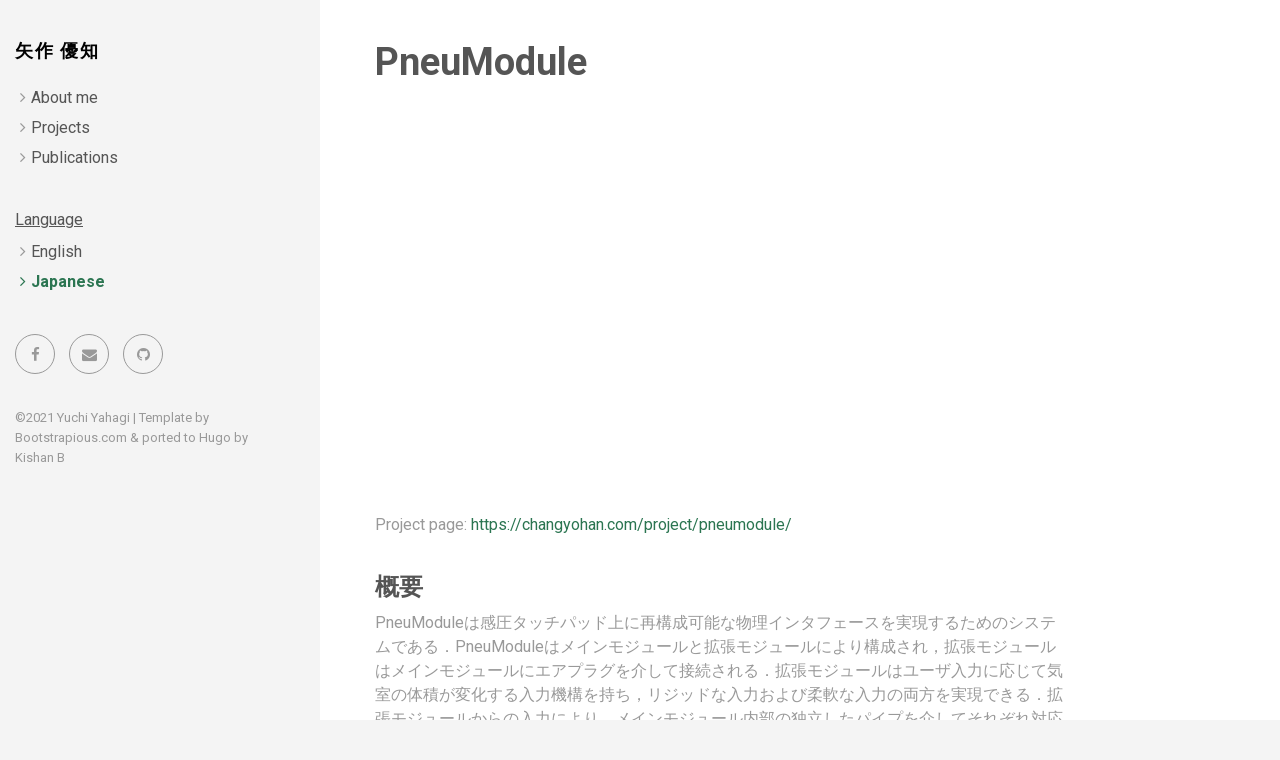

--- FILE ---
content_type: text/html; charset=utf-8
request_url: https://yuchi.jp/ja/projects/pneumodule/
body_size: 2774
content:
<!DOCTYPE html>
<html lang="ja">
<head><meta charset="utf-8">
<meta http-equiv="X-UA-Compatible" content="IE=edge">
<title>PneuModule - 矢作 優知</title>

<meta name="viewport" content="width=device-width, initial-scale=1">
<link rel="stylesheet" href="https://yuchi.jp/css/bootstrap.min.css">
<link rel="stylesheet" href="//fonts.googleapis.com/css?family=Roboto:400,300,700,400italic">
<link rel="stylesheet" href="https://yuchi.jp/css/font-awesome.min.css">
<link rel="stylesheet" href="https://yuchi.jp/css/owl.carousel.css">
<link rel="stylesheet" href="https://yuchi.jp/css/owl.theme.css">


  <link href="https://yuchi.jp/css/style.green.css" rel="stylesheet" id="theme-stylesheet">

 

  
    <!--[if lt IE 9]>
        <script src="https://oss.maxcdn.com/html5shiv/3.7.2/html5shiv.min.js"></script>
        <script src="https://oss.maxcdn.com/respond/1.4.2/respond.min.js"></script>
    <![endif]-->
  


<link href="https://yuchi.jp/css/custom.css" rel="stylesheet">
<link rel="shortcut icon" href="https://yuchi.jp/img/favicon.png">


</head>
<body>
  <div id="all">
      <div class="container-fluid">
          <div class="row row-offcanvas row-offcanvas-left">
              <div id="sidebar" class="col-xs-6 col-sm-4 col-md-3 sidebar-offcanvas">
  <div class="sidebar-content">
    <h1 class="sidebar-heading"><a href="https://yuchi.jp">矢作 優知</a></h1>
    
      <p class="sidebar-p"></p>
    
    <ul class="sidebar-menu">
      
        <li><a href="https://yuchi.jp/ja/about/">About me</a></li>
      
        <li><a href="https://yuchi.jp/ja/projects/">Projects</a></li>
      
        <li><a href="https://yuchi.jp/ja/publications/">Publications</a></li>
      
    </ul>
    
<h5>Language</h5>
<ul class="sidebar-menu">
    
        <li><a href="https://yuchi.jp/projects/pneumodule/">English</a></li>
    
        <li><a href="https://yuchi.jp/ja/projects/pneumodule/">Japanese</a></li>
    
</ul>


    <p class="social">
  
  <a href="https://www.facebook.com/yuchi.yahagi" data-animate-hover="pulse" class="external facebook">
    <i class="fa fa-facebook"></i>
  </a>
  
  
  
  
  
  <a href="mailto:yahagi%20-at-%20nae-lab.org" data-animate-hover="pulse" class="email">
    <i class="fa fa-envelope"></i>
  </a>
  
  
  
  
  <a href="https://github.com/FlechaMaker" data-animate-hover="pulse" class="external">
    <i class="fa fa-github"></i>
  </a>
  
  
  
  
</p>


    <div class="copyright">
      <p class="credit">
        
          &copy;2021 Yuchi Yahagi |
        
        Template by <a href="https://bootstrapious.com/free-templates" class="external">Bootstrapious.com</a>

&amp; ported to Hugo by <a href="https://github.com/kishaningithub">Kishan B</a>

      </p>
    </div>
  </div>
</div>

              
<div class="col-xs-12 col-sm-8 col-md-9 content-column white-background">
  <div class="small-navbar visible-xs">
  <button type="button" data-toggle="offcanvas" class="btn btn-ghost pull-left"> <i class="fa fa-align-left"> </i>Menu</button>
  <h1 class="small-navbar-heading"><a href="https://yuchi.jp">矢作 優知</a></h1>
</div>

  <div class="row">
    <div class="col-lg-10">
      <div class="content-column-content">
        <h1>PneuModule</h1>
        <div class="embed video-player">
    <iframe width="100%" src="https://www.youtube.com/embed/htYgLLD6RYg" frameborder="0" allow="accelerometer; autoplay; encrypted-media; gyroscope; picture-in-picture" allowfullscreen></iframe>
</div>
<p><!-- raw HTML omitted -->Project page<!-- raw HTML omitted -->: <a href="https://changyohan.com/project/pneumodule/">https://changyohan.com/project/pneumodule/</a></p>
<h2 id="概要">概要</h2>
<p>PneuModuleは感圧タッチパッド上に再構成可能な物理インタフェースを実現するためのシステムである．PneuModuleはメインモジュールと拡張モジュールにより構成され，拡張モジュールはメインモジュールにエアプラグを介して接続される．拡張モジュールはユーザ入力に応じて気室の体積が変化する入力機構を持ち，リジッドな入力および柔軟な入力の両方を実現できる．拡張モジュールからの入力により，メインモジュール内部の独立したパイプを介してそれぞれ対応するインフレータブルピンが膨張し入力をタッチ面に伝達する．伝達された入力からユーザ入力または拡張モジュールの種類を認識することが可能となる．以上の構成により，ユーザは即座に物理インタフェースのレイアウトを変更可能である．</p>
<h2 id="発表論文">発表論文</h2>
<ol>
<li>
<p>[Free Access] <a href="https://dl.acm.org/doi/10.1145/3313831.3376838?cid=99659528661">Changyo Han, Ryo Takahashi, <strong>Yuchi Yahagi</strong>, and Takeshi Naemura: &ldquo;PneuModule: Using Inflatable Pin Arrays for Reconfigurable Physical Controls on Pressure-Sensitive Touch Surfaces,&rdquo; in Proceedings of the 2020 CHI Conference on Human Factors in Computing Systems - CHI &lsquo;20, (2020.4).</a></p>
</li>
<li>
<p>[Free Access] <a href="https://dl.acm.org/doi/10.1145/3334480.3383135?cid=99659528661">Changyo Han, Ryo Takahashi, <strong>Yuchi Yahagi</strong>, and Takeshi Naemura: &ldquo;PneuModule: Using Inflatable Pin Arrays for Reconfigurable Physical Controls on Pressure-Sensitive Touch Surfaces,&rdquo; in Extended Abstracts of the 2020 CHI Conference on Human Factors in Computing Systems - CHI EA ’20 Interactivity (2020.4).</a></p>
</li>
<li>
<p>[Free Access] <a href="https://www.interaction-ipsj.org/proceedings/2020/data/pdf/3B-17.pdf">韓燦教，高橋亮，<strong>矢作優知</strong>，苗村健: &ldquo;PneuModule: 感圧タッチパッドとインフレータブルピンアレイを用いた再構成可能な物理インタフェース,&rdquo;</a> <a href="https://www.interaction-ipsj.org/2020/">インタラクション2020</a>，3B-17 (2020.3).</p>
</li>
</ol>
<h2 id="主な担当箇所">主な担当箇所</h2>
<ul>
<li>アプリケーション（再構成可能なゲームコントローラ・バーチャルキャラクタのための物理コントローラ）</li>
<li>耐久性試験</li>
</ul>
<h2 id="受賞歴">受賞歴</h2>
<ol>
<li>
<p><strong>CHI'20 @ CHI'21 People&rsquo;s Choice Best Demo Honorable Mention Award</strong>, <a href="https://chi2021.acm.org">ACM CHI ’21</a>, 2021.5.</p>
</li>
<li>
<p><strong>Honourable Mention Award</strong>, <a href="https://chi2020.acm.org">ACM CHI ’20</a>, 2020.4.</p>
</li>
<li>
<p><strong>インタラクティブ発表賞 (PC推薦)</strong>, <a href="https://www.interaction-ipsj.org/2020/">インタラクション2020</a>, 2020.3.11.</p>
</li>
<li>
<p><strong>インタラクティブ発表賞 (一般投票)</strong>, <a href="https://www.interaction-ipsj.org/2020/">インタラクション2020</a>, 2020.3.11.</p>
</li>
</ol>
        
      </div>
      <hr />
      <div class="content-column-content">
        <ul>
          
          <li>Year: 2020</li>
          
          
          <li><a href="/tags/">Tags</a>:
            <a
              href="/tags/tangible-user-interface" title="">Tangible user interface</a>, <a
              href="/tags/user-interface" title="">User interface</a>, <a
              href="/tags/pressure-sensitive-touch-surfaces" title="">Pressure-sensitive touch surfaces</a>, <a
              href="/tags/pneumatic-actuation" title="">Pneumatic actuation</a>, <a
              href="/tags/reconfigurable-physical-controls" title="">Reconfigurable physical controls</a>
          </li>
          
          
          <li><a href="/skills/">Skills</a>:
            <a
              href="/skills/processing" title="">Processing</a>, <a
              href="/skills/python" title="">Python</a>
          </li>
          
        </ul>
      </div>
    </div>
  </div>
</div>

          </div>
      </div>
  </div>
  <script src="https://yuchi.jp/js/jquery.min.js"></script>
<script src="https://yuchi.jp/js/bootstrap.min.js"></script>
<script src="https://yuchi.jp/js/jquery.cookie.js"> </script>
<script src="https://yuchi.jp/js/ekko-lightbox.js"></script>
<script src="https://yuchi.jp/js/jquery.scrollTo.min.js"></script>
<script src="https://yuchi.jp/js/masonry.pkgd.min.js"></script>
<script src="https://yuchi.jp/js/imagesloaded.pkgd.min.js"></script>
<script src="https://yuchi.jp/js/owl.carousel.min.js"></script>
<script src="https://yuchi.jp/js/front.js"></script>



</body>
</html>


--- FILE ---
content_type: text/css; charset=utf-8
request_url: https://yuchi.jp/css/custom.css
body_size: 114
content:
h1,
h2,
h3,
h4,
h5,
h6 {
    hyphens: auto;
}

h1,
.h1 {
  font-size: 38px;
}

h2,
.h2 {
  font-size: 24px;
  font-weight: 700;
}
h3,
.h3 {
  font-size: 16px;
  font-weight: 700;
}

h4,
.h4 {
  font-size: 16px;
  font-weight: normal;
  text-decoration: underline;
}

.box-masonry h4 {
    font-weight: 700;
    text-decoration: none;
    text-transform: none;
    letter-spacing: 0.03em;
}

h5,
.h5 {
  font-size: 16px;
  font-weight: normal;
  text-decoration: underline;
}

h2,
.h2 {
    margin-top: 36px;
    margin-bottom: 10px;
}

h3,
.h3 {
    margin-top: 24px;
    margin-bottom: 10px;
}


a {
    overflow-wrap: break-word;
    word-wrap: break-word;
    hyphens: auto;
}

li {
    margin: 0 0 0.5em;
}

li > ol > li {
    margin: 0;
}

li > p {
    margin: 0;
}

dt {
    color: #555555;
}

dd {
    color: #999999;
}

dd a, li a {
    color: #569c7a
}

li > strong, p > strong {
    color: #777777;
}

figure {
    margin: 1em 0;
}

figure.align-left {
    text-align: left;
}

figure.align-left > img {
    display: inline-block;
}

figure.align-right {
    text-align: right;
}

figure.align-right > img {
    display: inline-block;
}

video {
    max-width: 100%;
}

.video-player {
    position: relative;
    width: 100%;
    margin-bottom: 1em;
}

.video-player:before {
    content: "";
    display: block;
    padding-top: 56.25%;
}

.video-player > iframe, .video-player > video {
    position: absolute;
    top: 0;
    left: 0;
    width: 100%;
    height: 100%;
}

.label {
    text-transform: capitalize;
    position: absolute;
    z-index: 10;
    margin-top: 0.6em;
    margin-left: calc(15px - 0.3em);
}

@media (max-width: 767px) {
    .sidebar-content {
        padding: 0;
    }   
}